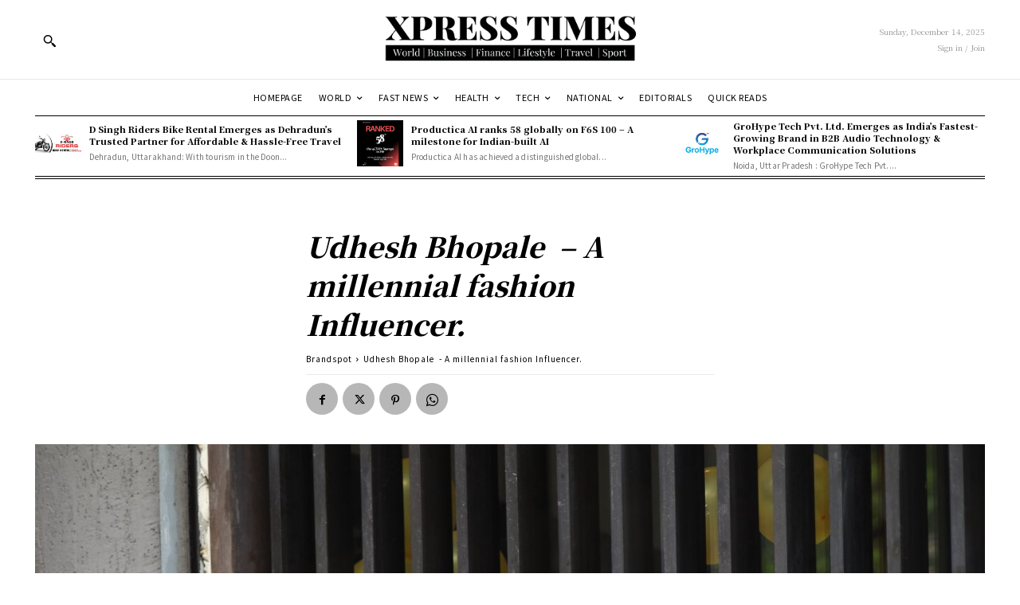

--- FILE ---
content_type: text/html; charset=utf-8
request_url: https://www.google.com/recaptcha/api2/aframe
body_size: 266
content:
<!DOCTYPE HTML><html><head><meta http-equiv="content-type" content="text/html; charset=UTF-8"></head><body><script nonce="t41NWVc_j6RhiPutPvLCNg">/** Anti-fraud and anti-abuse applications only. See google.com/recaptcha */ try{var clients={'sodar':'https://pagead2.googlesyndication.com/pagead/sodar?'};window.addEventListener("message",function(a){try{if(a.source===window.parent){var b=JSON.parse(a.data);var c=clients[b['id']];if(c){var d=document.createElement('img');d.src=c+b['params']+'&rc='+(localStorage.getItem("rc::a")?sessionStorage.getItem("rc::b"):"");window.document.body.appendChild(d);sessionStorage.setItem("rc::e",parseInt(sessionStorage.getItem("rc::e")||0)+1);localStorage.setItem("rc::h",'1765696826188');}}}catch(b){}});window.parent.postMessage("_grecaptcha_ready", "*");}catch(b){}</script></body></html>